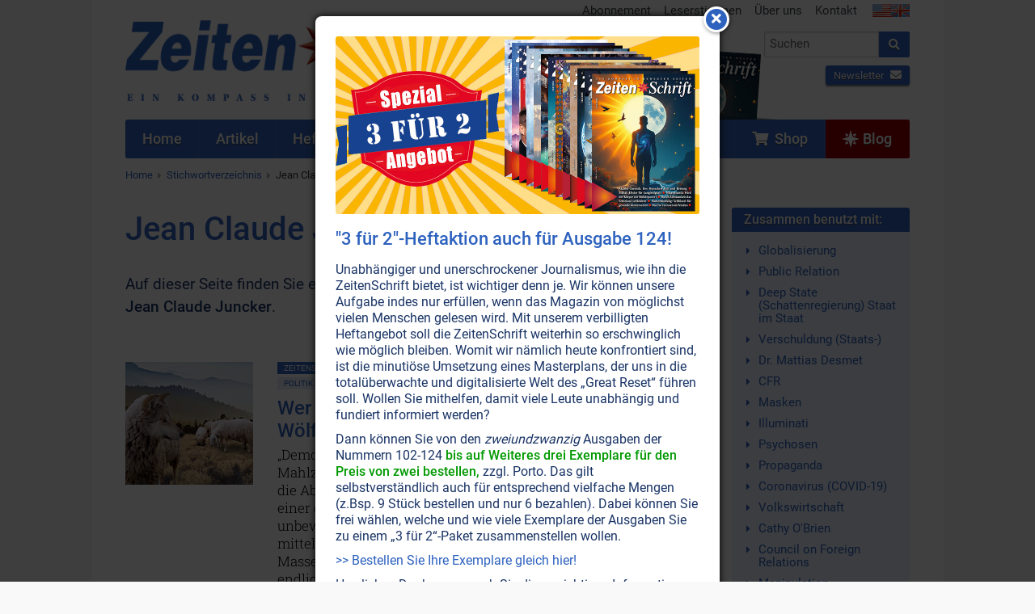

--- FILE ---
content_type: text/html; charset=UTF-8
request_url: https://www.zeitenschrift.com/stichwort/jean-claude-juncker
body_size: 5273
content:
<!doctype html><html class="no-js" lang="de"><head><script defer data-domain="zeitenschrift.com" src="https://plausible.io/js/plausible.js"></script><meta charset="UTF-8"><meta name="viewport" content="width=device-width, initial-scale=1"><meta name="language" content="de"/><meta name="csrf-param" content="_csrf"><meta name="csrf-token" content="u8u-VZxUsPwu4XFab7egW69oGEiBIfZ15u7qQthVky_qjfI7z3nmsW-tBQwc7sMIgjpAJ-dtvAakt4YlrgPkVQ=="><title>Artikel zum Stichwort Jean Claude Juncker</title><meta name="description" content="Finden Sie hier eine Auflistung aller Artikel mit dem Stichwort Jean Claude Juncker."><script src="/js/jquery-2.2.4.min.js"></script><link href="/css/vendor.min.css?v=1758276816" rel="stylesheet"><link href="/css/app.min.css?v=1758276816" rel="stylesheet"><link rel="canonical" href="https://www.zeitenschrift.com/stichwort/jean-claude-juncker"/><script>window.dataLayer = window.dataLayer || []</script></head><body class="keyword-view zs"><div id="cookie-consent"></div><div class="wrapper"><div class="header"><div class="row "><div class="small-24 medium-13 columns"><div class="brand"><a href="/"><img class="logo" src="/img/zs/v11.png"/></a></div></div><div class="small-24 medium-11 columns hide-for-print"><div class="row"><div class="show-for-medium-up small-24 columns"><ul class="inline-list secondary-menu right"><li><a href="/abonnement">Abonnement</a></li><li><a href="/leserbriefe">Leserstimmen</a></li><li><a href="/ueber-uns">Über uns</a></li><li><a href="/kontakt">Kontakt</a></li><li class="flags"><a href="https://www.facts-are-facts.com"><img src="/img/flag_usa.png"><img src="/img/flag_united_kingdom.png"></a></li></ul></div></div><div class="row"><div class="small-24 medium-11 medium-push-13 columns"><form class="search-form" action="/suche" method="get"><div class="row collapse"><div class="small-19 columns"><input id="search-input" class="typeahead" name="q" type="search" placeholder="Suchen"></div><div class="small-5 columns"><button type="submit" class="button postfix"><i class="fa fa-search"></i></button></div></div></form><div class="cta"><div class="shop text-left"><a href="/shop/" class="button small "><i class="fa fa-shopping-cart"></i>&nbsp; Shop</a></div><div class="newsletter text-right"><a href="/newsletter/?p=subscribe&id=2" class="button small ">Newsletter <i class="fa fa-envelope"></i></a></div></div></div></div></div><div class="header-current-issue show-for-large-up hide-for-print"><a href="/heft/zeitenschrift-124" class="text">Aktuelle<br>Ausgabe</a><a href="/heft/zeitenschrift-124" class="cover"><img src="/uploads/issue/zeitenschrift-124-header.png"/></a><img src="/img/header-arrow.png" class="arrow"></div></div></div><div class="nav-wrapper hide-for-print"><nav class="row"><div class="small-24 columns"><ul class="jetmenu"><li class="lvl1 home"><a href="/"><span>Home</span></a></li><li class="lvl1 articles"><a href="/artikel"><span>Artikel</span></a></li><li class="lvl1 issues"><a href="/hefte"><span>Hefte</span></a></li><li class="lvl1 topics"><a href="/themen"><span>Themen</span></a><div class="megamenu full-width"><div class="row"><div class="small-24 medium-8 columns"><ul class="no-bullet"><li class="title"><strong><a href="/thema/politik-gesellschaft">Politik • Gesellschaft</a></strong></li><li><a href="/thema/politik-gesellschaft/politik-medien">Politik • Medien</a></li><li><a href="/thema/politik-gesellschaft/ueberwachung-verschwoerung-logen">Überwachung • Verschwörung • Logen</a></li><li><a href="/thema/politik-gesellschaft/menschheitsgeschichte">Menschheitsgeschichte</a></li><li><a href="/thema/politik-gesellschaft/geld-wirtschaft">Geld • Wirtschaft</a></li><li><a href="/thema/politik-gesellschaft/familie">Familie</a></li></ul></div><div class="small-24 medium-8 columns"><ul class="no-bullet"><li class="title"><strong><a href="/thema/gesundheit-wissenschaft">Gesundheit • Wissenschaft</a></strong></li><li><a href="/thema/gesundheit-wissenschaft/gesundheit">Gesundheit</a></li><li><a href="/thema/gesundheit-wissenschaft/natur-erde-tiere">Natur • Erde • Tiere</a></li><li><a href="/thema/gesundheit-wissenschaft/elektrosmog-radioaktivitaet">Elektrosmog • Radioaktivität</a></li><li><a href="/thema/gesundheit-wissenschaft/wissenschaft">Wissenschaft</a></li><li><a href="/thema/gesundheit-wissenschaft/sexualitaet-partnerschaft">Sexualität • Partnerschaft</a></li></ul></div><div class="small-24 medium-8 columns"><ul class="no-bullet"><li class="title"><strong><a href="/thema/spiritualitaet-esoterik">Lebenshilfe • Spiritualität</a></strong></li><li><a href="/thema/spiritualitaet-esoterik/bewusstsein">Bewußtsein</a></li><li><a href="/thema/spiritualitaet-esoterik/koerper-seele-geist">Körper • Seele • Geist</a></li><li><a href="/thema/spiritualitaet-esoterik/wassermann-zeitalter">Wassermann-Zeitalter</a></li><li><a href="/thema/spiritualitaet-esoterik/universum">Universum</a></li><li><a href="/thema/spiritualitaet-esoterik/naturgeister-engel">Naturgeister • Engel</a></li><li><a href="/thema/spiritualitaet-esoterik/religion-philosophie">Religion • Philosophie</a></li></ul></div></div></div></li><li class="lvl1 dossier"><a href="/dossier"><span>Dossiers</span></a></li><li class="lvl1 keywords active"><a href="/stichworte"><span>Stichworte</span></a></li><li class="lvl1 posts"><a href="/aktuell"><span>Aktuell</span></a></li><li class="lvl1 subscription"><a href="/abonnement"><span>Abonnement</span></a></li><li class="lvl1 shop last"><a href="/shop/"><span><i class="fa fa-shopping-cart"></i>&nbsp;&nbsp;Shop</span></a></li><li class="lvl1 blog last"><a href="/blog/"><span><svg xmlns="http://www.w3.org/2000/svg" width="512" height="512" viewBox="0 0 511 512"><path fill="currentColor" d="M314.633 197.387 256.289 0l-58.34 197.387L.5 256l197.45 58.613L256.29 512l58.343-197.387L512.078 256zm0 0"/><path fill="currentColor" d="m338.793 338.742-14.742 49.88 91.726 26.866-26.836-91.633zM173.79 173.258l14.741-49.88-91.73-26.866 26.84 91.629zM123.64 323.86 96.8 415.487l91.731-26.867-14.742-49.879zM388.938 188.14l26.84-91.628-91.727 26.867 14.742 49.879zm0 0"/></svg>&nbsp;Blog</span></a></li></ul></div></nav></div><div class="row show-for-medium-up hide-for-print"><div class="small-24 columns"><ul class="breadcrumbs"><li><a href="/">Home</a></li><li><a href="/stichworte">Stichwortverzeichnis</a></li><li class="current"><a href="/stichwort/jean-claude-juncker">Jean Claude Juncker</a></li></ul></div></div><div class="row"><div class="small-24 medium-18 columns"><h1>Jean Claude Juncker</h1><p> Auf dieser Seite finden Sie eine Auflistung aller <span class="zeiten">Zeiten</span><span class="schrift">Schrift</span> Artikel zum Stichwort <strong>Jean Claude Juncker</strong>. </p><br/><div class="row article-list"><div class="small-24 columns"><div id="w0" class="article-list"><div class="pagination-wrapper"></div><div class="items"><div data-key="1680"><div class="article-wrapper"><div class="extract" onClick="document.location.href='/artikel/wer-sich-zum-schaf-macht-den-fressen-die-woelfe'"><div class="row"><div class="small-24 medium-6 columns"><img class="lazy" data-src="/uploads/extract/homepage/homepage-picture-1680.jpg"/></div><div class="small-24 medium-18 columns"><div class="clearfix"><a class="label label-issue left" href="/heft/zeitenschrift-108">ZeitenSchrift Nr. 108, S.15 </a><a class="label info left" href="/thema/politik-gesellschaft/politik-medien/gesellschaft-allgemein">Gesellschaft allgemein</a><a class="label info left" href="/thema/politik-gesellschaft/politik-medien/massenmedien-manipulation">Massenmedien • Manipulation</a><a class="label info left" href="/thema/politik-gesellschaft/politik-medien/politik-allgemein">Politik allgemein</a><a class="label info left" href="/thema/politik-gesellschaft/ueberwachung-verschwoerung-logen/ueberwachung-mind-control">Überwachung • Mind Control</a><a class="label info left" href="/thema/politik-gesellschaft/ueberwachung-verschwoerung-logen/verschwoerungstheorien">Verschwörungstheorien</a></div><h2><a href="/artikel/wer-sich-zum-schaf-macht-den-fressen-die-woelfe">Wer sich zum Schaf macht, den fressen die Wölfe!</a></h2><p> „Demokratie ist, wenn zwei Wölfe und ein Schaf über die nächste Mahlzeit abstimmen. Freiheit ist, wenn das Schaf bewaffnet ist und die Abstimmung anfechten kann“, sagte einst Benjamin Franklin, einer der Gründerväter der USA. Gegenwärtig ist das Schaf unbewaffnet und den Wölfen ausgeliefert. Und alles geschieht nur mittels eines harmlosen Virus und gefährlicher Massenpsychologie. Würden die Menschen die Manipulation endlich als solche erkennen, könnten auch Schafe plötzlich die Zähne zeigen! <a class="more" href="/artikel/wer-sich-zum-schaf-macht-den-fressen-die-woelfe">Weiterlesen...</a></p></div></div></div></div></div><div data-key="1338"><div class="article-wrapper"><div class="extract" onClick="document.location.href='/artikel/steuern-vermeiden-machen-wir-es-den-konzernen-nach'"><div class="row"><div class="small-24 medium-6 columns"><img class="lazy" data-src="/uploads/extract/homepage/homepage-picture-1338.jpg"/></div><div class="small-24 medium-18 columns"><div class="clearfix"><a class="label label-issue left" href="/heft/zeitenschrift-86">ZeitenSchrift Nr. 86, S.2 </a><a class="label info left" href="/thema/politik-gesellschaft/politik-medien/globalisierung">Globalisierung</a><a class="label info left" href="/thema/politik-gesellschaft/geld-wirtschaft/wirtschaft">Wirtschaft</a></div><h2><a href="/artikel/steuern-vermeiden-machen-wir-es-den-konzernen-nach">Steuern vermeiden: Machen wir es den Konzernen nach!</a></h2><p> Kleine und mittlere Betriebe brechen unter der Steuerlast zusammen, während Konzerne ganz legal Steuern vermeiden. Doch Kleinunternehmer und Private beginnen sich zu wehren und treten in Steuerstreik – damit endlich Gerechtigkeit im Land einkehrt. <a class="more" href="/artikel/steuern-vermeiden-machen-wir-es-den-konzernen-nach">Weiterlesen...</a></p></div></div></div></div></div></div><div class="pagination-wrapper"></div></div></div></div></div><div class="small-24 medium-6 columns"><div class="box keywords"><div class="box-header">Zusammen benutzt mit:</div><div class="box-body"><ul><li><a href="/stichwort/globalisierung">Globalisierung</a></li><li><a href="/stichwort/public-relation">Public Relation</a></li><li><a href="/stichwort/deep-state-schattenregierung-staat-im-staat">Deep State (Schattenregierung) Staat im Staat</a></li><li><a href="/stichwort/verschuldung">Verschuldung (Staats-)</a></li><li><a href="/stichwort/dr-mattias-desmet">Dr. Mattias Desmet</a></li><li><a href="/stichwort/cfr">CFR</a></li><li><a href="/stichwort/masken">Masken</a></li><li><a href="/stichwort/illuminati">Illuminati</a></li><li><a href="/stichwort/psychosen">Psychosen</a></li><li><a href="/stichwort/propaganda">Propaganda</a></li><li><a href="/stichwort/coronavirus">Coronavirus (COVID-19)</a></li><li><a href="/stichwort/volkswirtschaft">Volkswirtschaft</a></li><li><a href="/stichwort/cathy-obrien">Cathy O'Brien</a></li><li><a href="/stichwort/council-on-foreign-relations">Council on Foreign Relations</a></li><li><a href="/stichwort/manipulation">Manipulation</a></li><li><a href="/stichwort/volksmanipulation">Volksmanipulation</a></li><li><a href="/stichwort/mk-ultra-projek">MK Ultra-Projekt</a></li><li><a href="/stichwort/atem-schutzmasken">(Atem-) Schutzmasken</a></li><li><a href="/stichwort/wirtschaft">Wirtschaft</a></li><li><a href="/stichwort/project-monarch">Project Monarch</a></li><li><a href="/stichwort/desinformation">Desinformation</a></li><li><a href="/stichwort/massenmedien">Massenmedien</a></li><li><a href="/stichwort/weltverschwoerungstheorien">Weltverschwörungstheorien</a></li><li><a href="/stichwort/ngos-nichtregierungsorganisationen">NGOs Nichtregierungsorganisationen</a></li><li><a href="/stichwort/europaeische-union">EU (Europäische Union)</a></li></ul></div></div><br><div class="box keywords"><div class="box-header">Zuletzt gesuchte Stichworte</div><div class="box-body"><ul><li><a href="/stichwort/sonnenschutzmittel">Sonnenschutzmittel</a></li><li><a href="/stichwort/sonnenschutzmittel">Sonnenschutzmittel</a></li><li><a href="/stichwort/sonnenschutzmittel">Sonnenschutzmittel</a></li><li><a href="/stichwort/aprikosenkerne">Aprikosenkerne</a></li><li><a href="/stichwort/blausaeure-cyanid">Blausäure (Cyanid)</a></li><li><a href="/stichwort/n">Naturheilkunde</a></li><li><a href="/stichwort/donald-trump">Donald Trump</a></li><li><a href="/stichwort/goetter">Götter</a></li><li><a href="/stichwort/kleider">Kleider</a></li><li><a href="/stichwort/maienfelser-naturkosmetik-manufaktur">Maienfelser Naturkosmetik Manufaktur</a></li></ul></div></div></div></div></div><div class="footer hide-for-print"><div class="row"><div class="small-24 medium-6 columns"><div class="current-issue"><div class="title">Aktuelle Ausgabe</div><a href="/heft/zeitenschrift-124"><img class="lazy" data-src="/uploads/issue/zeitenschrift-124-medium.jpg"></a><div class="text-center buttons"><a class="button small" href="/heft/zeitenschrift-124">Zum Inhalt</a>&nbsp; <a class="button alert small" href="/shop/zeitenschrift-nr-124.html">Ausgabe kaufen</a></div></div></div><div class="small-24 medium-6 columns"><div class="subscription"><div class="title">Abonnement</div><a href="/abonnement"><img class="lazy" data-src="/img/zs/zeitenschrift-abo.png"></a><div class="text-center buttons"><a class="button small" href="/abonnement">Abonnement bestellen</a></div></div></div><div class="small-24 medium-6 columns"><div class="title">Newsletter</div><p> Newsletter abonnieren, Spezialangebote erhalten und informiert bleiben! </p><a class="button small" href="/shop/newsletter">Anmelden</a></div><div class="small-24 medium-6 columns"><div class="title">Service</div><ul class="no-bullet"><li><a href="/kontakt">Kontakt</a></li><li><a href="/abonnement">Abonnement</a></li><li><a href="/shop/versandkosten/">Versandkosten</a></li><li><a href="/shop/datenschutzerklaerung/">Datenschutzerklärung</a></li><li><a href="/anzeigen">Werbung</a></li><li><a href="/shop/agb/">AGB</a></li><li><a href="/shop/impressum/">Impressum</a></li></ul></div></div></div><div id="popup" class="modal"><img src="/uploads/popup//popup-picture-2.jpg" alt=""><h3>"3 f&uuml;r 2"-Heftaktion auch f&uuml;r Ausgabe 124!</h3><p>Unabh&auml;ngiger und unerschrockener Journalismus, wie ihn die ZeitenSchrift bietet, ist wichtiger denn je. Wir k&ouml;nnen unsere Aufgabe indes nur erf&uuml;llen, wenn das Magazin von m&ouml;glichst vielen Menschen gelesen wird. Mit unserem verbilligten Heftangebot soll die ZeitenSchrift weiterhin so erschwinglich wie m&ouml;glich bleiben. Womit wir n&auml;mlich heute konfrontiert sind, ist die minuti&ouml;se Umsetzung eines Masterplans, der uns in die total&uuml;berwachte und digitalisierte Welt des &bdquo;Great Reset&ldquo; f&uuml;hren soll. Wollen Sie mithelfen, damit viele Leute unabh&auml;ngig und fundiert informiert werden?</p><p>Dann k&ouml;nnen Sie von den <em>zweiundzwanzig</em> Ausgaben der Nummern 102-124 <span style="color: #009900;"><strong>bis auf Weiteres drei Exemplare f&uuml;r den Preis von zwei bestellen,</strong></span> zzgl. Porto. Das gilt selbstverst&auml;ndlich auch f&uuml;r entsprechend vielfache Mengen (z.Bsp. 9 St&uuml;ck bestellen und nur 6 bezahlen). Dabei k&ouml;nnen Sie frei w&auml;hlen, welche und wie viele Exemplare der Ausgaben Sie zu einem&nbsp;&bdquo;3 f&uuml;r 2&ldquo;-Paket zusammenstellen wollen.</p><p><a title="ZeitenSchrift &quot;3 f&uuml;r 2&quot;-Heftkation" href="https://www.zeitenschrift.com/shop/hefte-abos/zeitenschrift-ausgaben.html">&gt;&gt; Bestellen Sie Ihre Exemplare gleich hier!</a></p><p>Herzlichen Dank, wenn auch Sie diese wichtigen Informationen verbreiten und zu&nbsp;<strong>&bdquo;Verteidiger des gesunden Menschenverstands&ldquo;</strong>&nbsp;werden.</p></div><script type="text/javascript"> jQuery(document).ready(function () { setTimeout(function () { var visits = jQuery.cookie('popup-2') || 0; if (visits < 1 ) { jQuery('#popup').modal({fadeDuration: 650, fadeDelay: 0.20, closeClass: 'icon-remove', closeText: '<i class="fa fa-times"></i>'}); } visits++; jQuery.cookie('popup-2', visits, {expires: 7, path: '/'}); }, 1000); }); </script><div class="copyright"><div class="row"><div class="small-24 medium-12 columns hide-for-print"> Ihre Region: United States (US) </div><div class="small-24 medium-12 columns text-right"> Copyright &copy; 1993-2026 <span class="zeiten">Zeiten</span><span class="schrift">Schrift</span> Verlag GmbH </div></div></div><script src="/js/vendor.min.js?v=1758276816" defer="defer"></script><script src="/js/app.min.js?v=1758276816" defer="defer"></script></body></html>